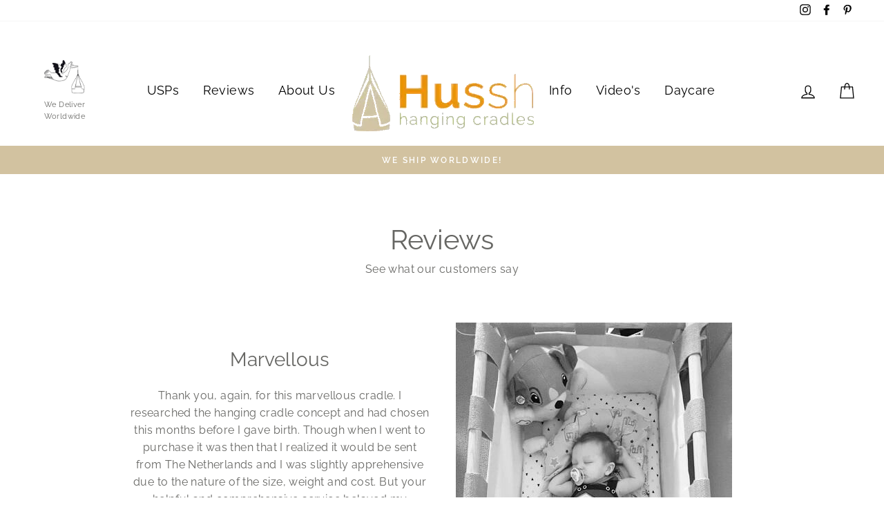

--- FILE ---
content_type: application/javascript
request_url: https://hussh-cradles.com/apps/sap/1769225540/api/2/GVrZWtsZWluLm15c2hvcGlmeS5jb20=a2luZ.js
body_size: 9936
content:
window.tdfEventHub.TriggerEventOnce('data_app2',{"offers":{"1":{"103839":{"id":103839,"trigger":{},"product_groups":[{"type_id":2,"ids":[10598938951,5039800975404]}],"message":"SALE","discount":{"type_id":1,"value":35},"label":"- 35% !!"},"106986":{"id":106986,"trigger":{"country_codes":["NL","DE","BE","FR","IT","DK","SE"]},"product_groups":[{"type_id":2,"ids":[10202837063],"pvids":{"10202837063":[42078656135,42078656519]}}],"message":"- 50% !!","discount":{"type_id":1,"value":50},"label":"- 50% !! 😮"},"108472":{"id":108472,"trigger":{},"product_groups":[{"type_id":2,"ids":[5418567751]}],"message":"SALE","discount":{"type_id":1,"value":20},"label":"- 20% !!"},"123926":{"id":123926,"trigger":{"country_codes":["DE","FR","BE","DK","SE","IT"]},"product_groups":[{"type_id":2,"ids":[5418480263]}],"message":"SALE","discount":{"type_id":1,"value":25},"label":"- 25% !!"},"134171":{"id":134171,"trigger":{"country_codes":["NL"]},"product_groups":[{"type_id":2,"ids":[5418480263]}],"message":"Uitverkoop","discount":{"type_id":1,"value":30},"label":"-30% !!"},"134182":{"id":134182,"trigger":{"country_codes":["DE","FR","BE","DK","SE","IT"]},"product_groups":[{"type_id":2,"ids":[8601559466307]}],"message":"SALE","discount":{"type_id":1,"value":30},"label":"-30%!!"},"134183":{"id":134183,"trigger":{"country_codes":["NL"]},"product_groups":[{"type_id":2,"ids":[8601559466307]}],"message":"SALE","discount":{"type_id":1,"value":40},"label":"-40% !!"},"138100":{"id":138100,"trigger":{},"product_groups":[{"type_id":2,"ids":[5039800975404]}],"message":"SALE","discount":{"type_id":1,"value":25},"label":"- 25% !!"}},"2":{"47337":{"id":47337,"trigger":{"product_groups":[{"type_id":2,"ids":[5418405127]}],"label":"save 30%!"},"message":"Add canopy with 30% OFF! | Hemeltje met 30% korting | Himmel 30% Rabat","is_replace":false,"display_id":0,"discount":{"type_id":1,"value":30},"product_groups":[{"type_id":2,"ids":[10202837063],"pvids":{"10202837063":[42078638151,42078656135,42078656263,49220180902211]}}]},"47349":{"id":47349,"trigger":{"product_groups":[{"type_id":2,"ids":[5418410311]}]},"message":"Your discount 30%!","is_replace":false,"display_id":0,"discount":{"type_id":1,"value":30},"product_groups":[{"type_id":2,"ids":[10202837063],"pvids":{"10202837063":[42078656519,42078656583]}}]}}},"settings":{"10":{},"11":{"c_cs":"@media screen and (min-width: 1100px) { .tdf_close_btn{ right: 155px !important; } } @media screen and (min-width: 768px) { .tdf_dialog_content{ scale: 0.93 !important; } .tdf_close_btn{ top: 95px !important; } } .tdf_bundle{ text-align: center !important; } @media screen and (min-width: 768px){ div.tdf_rec .tdf_img { width: 18%; margin-right: 22px; } div.tdf_rec .tdf_img .tdf_img_title { font-size: 16px; } } div.tdf_rec .tdf_rec_stable_div.tdf_nonpopup { text-align: center; } div.tdf_rec .tdf_img .tdf_img_title { position: unset; margin-bottom: 0; } @media screen and (max-width: 767px){ .tdf_rec { overflow: hidden; } div.tdf_rec .tdf_rec_stable_div.tdf_nonpopup { overflow: scroll; white-space: nowrap; } div.tdf_rec .tdf_img .tdf_img_title { font-size: 12px; } div.tdf_rec .tdf_img { width: 33%; margin-left: 17px; } .tdf_rec h2.tdf_rec_h2 { font-size: 24px; } } @media screen and (max-width: 768px) { .tdf_notify_container { left: auto !important; bottom: 30px !important; } .tdf_notify_msgs { bottom: 70px !important; right: 18px !important; } .tdf_notify_popup { bottom: 70px !important; } } .tdf_bundle .tdf_checkbox_container{ display: none !important; } .tdf_bundle_product_item .tdf_checkbox_container{float:initial !important; text-align:center} .tdf_bundle_product_item .tdf_bundle_more_option, .zb-lightbox{display:none !important} .tdf_bundle_product_item .tdf_vertical_price{display:none !important} #tdf_notify { display:none !important; } #tdf_discount_widget { display:block !important; } .tdf_k_sh { margin-top: 8px !important; }"},"2":{"coa":0},"3":{"coa":3,"per_page":6},"4":{"m_slot":6,"d_slot":5,"use_default":1,"countdown_start_m":2,"countdown_start_d":10},"6":{"extra_scopes":"write_price_rules,read_discounts,write_discounts,read_markets,unauthenticated_read_product_listings,write_customers,read_inventory","d_mode":2,"sale_place_id":1,"discount_widget":true,"mini_dwidget_off":true,"ribbon_place_id":0,"enable_checkout_code":true,"coa":0},"7":{"js":"jQuery('.product-single__form').after('\u003cnoscript class=\"tdfPlaceBundle\"\u003e\u003c/noscript\u003e');\nif (window.location.href.indexOf('/cart') != -1) {\nvar oritr = nfec.platform.shopify.cart_handle.TriggerCart;\nsetTimeout(function() {\nif (window.nocartcheck) {\nnfec.platform.shopify.cart_handle.TriggerCart = oritr;\n}\n}, 300);\n}\nvar uu = sl9.upsell.main.handleAddItemEvent;\nsl9.upsell.main.handleAddItemEvent = function(e, xdata, isBuyNow) {\nvar r = uu(e, xdata, isBuyNow);\nsetTimeout(function() {\nif (!jQuery('.tdf_k_sh').length) {\njQuery('.tdf_target_right .tdf_action').append('\u003cbutton class=\"tdf_cta_btn tdf_k_sh\" href=\"javascript:;\"\u003e' + data.settings[8].continue_shopping +'\u003c/button\u003e');\n}\n},300);\nreturn r;\n}\njQuery(document).on('click', '.tdf_k_sh', function() {\njQuery('.tdf_close_btn').click()\n});\nsl9.label.cstF = function($a, product, variant, message) {\nif (variant \u0026\u0026 variant.discountable \u0026\u0026 [1,2,7].indexOf(variant.discountable.discount_type) \u003e -1 \u0026\u0026 variant.display_old_price()) {\nvar price = nfec.util.tpl.ToCurrency(variant.display_price());\n$a.closest('.grid-product').find('.grid-product__price').html('\u003cspan class=\"tdf_price_original\"\u003e' + sl9.nfec.util.tpl.ToCurrency(variant.display_old_price()) + '\u003c/span\u003e\u003cspan class=\"tdf_price_sales\"\u003e ' + price + '\u003c/span\u003e').css('display','block');\n}\nreturn false;\n};\ndata.settings[3].no_auto_bun = 1; \nvar tg = jQuery('.productInfo').data('tag');\nif (tg \u0026\u0026 tg.indexOf('tdf_bundle') != -1) {\nvar tgs = tg.split(',');\nfor (var x = 0; x \u003c tgs.length; x++) {\nvar ta = tgs[x].trim().split('tdf_bundle_');\nif (ta.length == 2) {\njQuery('.product-single__form').after('\u003cnoscript class=\"tdfPlaceBundle\" data-offer-id=\"' + ta[1]+ '\"\u003e\u003c/noscript\u003e');\n}\n}\n}\nwindow.rbrAppUrl = 1;\nnfec.striCK = function() {\nvar gock = function(t) {\nreturn setTimeout(function () {\nnfec.lock.Ck(sl9.common.checkout.Process, 60);\n}, t);\n}\nvar cid = gock(6000);\nvar $f = jQuery('.nocartform');\nvar hded = 0;\nvar hdl = function() {\nif (hded) {\nreturn\n}\nhded = 1;\nvar d = new Date();\nvar gc2 = function() {\nclearTimeout(cid);\ngock(300);\n}\nif (nfec.sync.cart.lastupdate + 300 \u003e d.getTime()) {\ngc2();\nreturn;\n}\nnfec.platform.current.cart_api.Get(function (cart) {\ngc2();\nif (!cart) {\nreturn;\n}\nnfec.manager.cart.Set(cart);\nnfec.event_hub.Trigger('promo_update', {\ncompared:{}\n});\nnfec.event_hub.Trigger('cart_updated', {\ncart: cart,\ncompared: {}\n});\n});\n};\nif ($f.length) {\nsetTimeout(hded, 2600);\nnfec.start.cartform.U($f, hdl);\n} else {\nhdl();\n}\n}\nsetInterval(sl9.common.checkout.handleBtn, 600);\nif (window.innerWidth \u003e 767 ) {\nvar imgg = nfec.platform.current.element.GetImageSrcBySize;\nnfec.platform.current.element.GetImageSrcBySize = function(src, size) {\nif (size == 'medium') {\nsize = 'large';\n}\nif (size == 'large') {\nsize = 'grande';\n}\nreturn imgg(src, size);\n}\n}\nwindow.tdf_merge_prop = 1;\nnfec.platform.current.cart_api.UpdateItems = function(changed, callback, extra) {\nvar data = {\nupdates: {},\n};\nvar strack = function (cartItem, quantity) {\nfunction c(e, t) {\nwindow.ShopifyAnalytics.lib.track(\"Added Product\", u({\nvariantId: e.id,\nproductId: e.product_id,\ncurrency: window.ShopifyAnalytics.meta.currency,\nquantity: t,\nprice: e.price / 100,\nname: e.title,\nsku: e.sku,\nbrand: e.vendor,\nvariant: e.variant_title,\ncategory: e.product_type\n}, d()));\nif (typeof window.customTdfTrack == 'function') {\nwindow.customTdfTrack(cartItem, quantity);\n}\n}\nfunction d() {\nvar e = {};\nreturn window.ShopifyAnalytics.meta.page \u0026\u0026 (e = {\npageType: window.ShopifyAnalytics.meta.page.pageType,\nresourceType: window.ShopifyAnalytics.meta.page.resourceType,\nresourceId: window.ShopifyAnalytics.meta.page.resourceId\n}),\ne\n}\nfunction u(e, t) {\nfor (var n in t)\nt.hasOwnProperty(n) \u0026\u0026 (e[n] = t[n]);\nreturn e\n}\ntry {\nc(cartItem, quantity);\n} catch (e) {\nconsole.log('Track', e);\n}\n};\nvar pba = [];\nfor (var i = 0, l = changed.length; i \u003c l; i++) {\ndata.updates[changed[i].variant_id] = changed[i].quantity;\npba.push(changed[i].variant_id);\n}\nvar p = {\nbundle: pba.join(',')\n}\nvar params = {\nurl: '/cart/update.js',\nmethod: 'POST',\ndataType: 'json',\ndata: data,\nsuccess: function (resp) {\nvar $form = nfec.platform.shopify.element.GetAddCartForms(true);\nvar cart = nfec.platform.shopify.cart_api.ConvertDataToCart(resp);\nvar c = function () {\nif (callback) {\ncallback(cart);\n}\n};\nnfec.sync.cart.CheckLastListen(1); \nfor (var x = 0; x \u003c resp.items.length; x++) {\nvar xi = resp.items[x];\nif (data.updates[xi.variant_id]) {\nstrack(xi, data.updates[xi.variant_id]);\n}\n}\nvar $variant = $form.find('[name=\"id\"],[name=\"id[]\"]').first();\nvar vid = $variant.val();\nif (!vid) {\nc();\nreturn;\n}\nvid = parseInt(vid);\nif (!vid) {\nc();\nreturn;\n}\nvar index, indexes = [],\ncartItem;\nfor (var i = 0, l = changed.length; i \u003c l; i++) {\nvar product = nfec.manager.product.FindByID(changed[i].product_id);\nif (!product) {\ncontinue;\n}\nif (!window.tdf_merge_prop) {\nvar vids = product.getVariantIDs();\nif (vids.indexOf(vid) == -1) {\ncontinue;\n}\n}\nindex = cart.findItemIndex(changed[i].product_id, changed[i].variant_id);\nif (indexes.indexOf(index) != -1) {\ncontinue;\n}\nindexes.push(index);\nif (!window.tdf_merge_prop) {\nbreak;\n}\n}\nif (!indexes.length) {\nc();\nreturn;\n}\ncartItem = cart.items[indexes[0]];\nif (!cartItem) {\nc();\nreturn;\n}\nvar called = 0;\nvar cal = function () {\ncalled++;\nif (called == indexes.length || called \u003e 9) {\nc();\nreturn;\n}\nnfec.platform.shopify.cart_api.updateProp(indexes[called] + 1, p, cal);\n};\nnfec.platform.shopify.cart_api.updateProp(indexes[called] + 1, p, cal);\n},\nerror: function () {\nif (callback) {\ncallback(null);\n}\n}\n};\nif (extra) {\nparams.xhrFields = extra;\n}\nnfec.util.request.Run(params);\n};\nvar checkGift = function(c) {\nvar vids = [];\nvar gifts = [];\nfor (var i = 0; i \u003c c.items.length; i++) {\nvar item = c.items[i];\nfor (var x = 0; x \u003c item.quantity; x++) {\nif (!item.price || item.title.indexOf('Red Wing') != -1) {\nif (item.properties \u0026\u0026 item.properties.bundle) {\ngifts.push(item);\n}\n} else {\nvids.push(item.variant_id);\n}\n}\n}\nvar cheats = {};\nvar isCheat = false;\nfor (var i = 0; i \u003c gifts.length; i++) {\nvar bids = item.properties.bundle.split(',');\nvar gift = gifts[i];\nvar rms = [];\nfor (var x = 0; x \u003c bids.length; x++) {\nvar bid = parseInt(bids[x]);\nif (bid == gift.variant_id) {\ncontinue;\n}\nvar index = vids.indexOf(bid);\nif (index \u003e -1) {\nvids.splice(index, 1);\nrms.push(bid);\n} else {\nisCheat = true;\nvar q = gift.quantity -1;\nif (cheats[gift.variant_id]) {\ncheats[gift.variant_id] = cheats[gift.variant_id] - 1;\n}\ncheats[gift.variant_id] = q;\n// Readd\nfor (var y = 0; y \u003c rms.length; y++) {\nvids.push(rms[y]);\n}\nbreak;\n}\n}\nif (isCheat) {\njQuery.post('/cart/update.js', {\nupdates: cheats\n}, function(){window.location.reload()});\n};\n};\n};\nnfec.event_hub.ListenTo('cart_updated', function (e, data) {\ncheckGift(data.cart);\n});\nif (window.location.href.indexOf('/cart') != -1) {\nsetInterval(function(){\njQuery.get('/cart.json', function(cart) {\ncheckGift(cart);\n});\n}, 3000);\n}\nif (window.Shopify \u0026\u0026 Shopify.currency) {\nswitch(Shopify.currency.active) {\ncase 'AUD':\ndata.settings[6].tax = 14;\nbreak;\ncase 'CAD':\ndata.settings[6].tax = 10;\nbreak;\ncase 'CHF':\ndata.settings[6].tax = 8;\nbreak;\ncase 'GBP':\ndata.settings[6].tax = 10;\nbreak;\ncase 'USD':\ndata.settings[6].tax = 12;\nbreak;\n}\n}\nif (Shopify.theme \u0026\u0026 Shopify.theme == 'Impulse OPT FEB-18aa') {\nif (window.Shopify \u0026\u0026 Shopify.currency \u0026\u0026 Shopify.currency.active != 'EUR') {\njQuery('head').append('\u003cstyle\u003e.tdf_bundle_price, .tdf_money{display: none !important}\u003c/style\u003e');\n}\n}\nvar bgg = {};\njQuery(document).on('tdf_render', function() {\nvar ico = jQuery('#tdf_sale_widget i,.tdf_label i').data('d');\nif (ico) {\njQuery('#tdf_sale_widget i,.tdf_label i').attr('data-d', '');\nvar scod = nfec.store._cookie.Get('discount_code');\nif (ico != scod) {\njQuery.get('/discount/' + ico);\n}\n}\njQuery('.tdf_label s').each(function() {\nvar st = jQuery(this).data('background');\nif (st) {\nvar cla = 'lbbg' + st.replace('#','');\nif (!bgg[cla]) {\nbgg[cla] = 1;\njQuery('head').append('\u003cstyle\u003e.' + cla + ' .tdf_ribbon_span{background-color: ' + st + ' !important}\u003c/style\u003e');\n}\njQuery(this).closest('.grid-product').addClass(cla);\n}\n});\n});\nvar cgg = nfec.manager.coupon.Get;\nnfec.manager.coupon.Get = function() {\nvar x = cgg();\nif (!x) {\nvar scod = nfec.store._cookie.Get('discount_code');\nif (!scod) {\nx = ' ';\n}\n}\nreturn x;\n}\ndata.settings[3].oneitem = 1;\njQuery('.full-width-drop_ups').after('\u003cnoscript type=\"text/flag\" class=\"tdfPlaceRec\"\u003e\u003c/noscript\u003e');\nShopify.locale = '';\njQuery('body').on('added.ajaxProduct', function() {\n$.ajax({\nurl: window.location.href,\ndataType: 'html',\nsuccess: function (response) {\nvar $res = jQuery(response);\nvar $newCart = $res.find('#cart');\n$('#cart').replaceWith($newCart);\n}\n});\n})\nvar sub = window.location.hostname.split('.')[0];\nif (sub \u0026\u0026 sub.length == 2) {\nif (sub == 'dk') {sub = 'da';}\nif (sub == 'se') {sub = 'sv';}\nnfec.manager.locale.Set(sub, 36000);\n} else {\nnfec.manager.locale.Set('en', 36000);\n}\ndata.settings[3].oneitem = 1; \ndata.settings[6].var_img = 1;\njQuery('body').addClass('hbdl');\nvar loadbunimage = 0;\njQuery(document).on('tdf_render', function() {\nif (loadbunimage) {\nreturn;\n}\nif (jQuery('.tdf_bundle').length) {\nloadbunimage = 1;\nsetTimeout(function() {\nsetTimeout(function() {\nnfec.event_hub.Trigger('bundle_hide_variant_select', {})\njQuery('body').removeClass('hbdl');\n}, 820);\n}, 320);\n}\n});","id":194,"pub_domain":"hussh-cradles.com","key":"77390818da1387f95f947882b6e9ce46","currency":"EUR","currency_format":"\u0026lt;span class=\"money conversion-bear-money\"\u0026gt;{{amount}}€\u0026lt;/span\u0026gt;","timezone_offset":1},"8":{"add":"Add to Bag | In mijn Winkelwagen | Zur Warenkorb hinzufügen | Tilføj til Kurv  | Ajouter au panier | Aggiungi al carrello | Lägg till i din varukorg","add_all":"Add this bundle to my Bag | Doe deze bundel in mijn Winkelwagen | Dieses Paket in den Warenkorb legen | Tilføj denne pakke til min Kurv  | Ajouter ce paquetage au panier | Aggiungi questo pacchetto al carrello | Lägg till paketet i din varukorg","added":" ready on checkout | staat klaar tijdens je checkout | steht an der Kasse bereitt | klar til tjek ud | prêt au paiement | pronto al checkout | klar vid kassan","added_successfully":"Added successfully | Toegevoegd | Erfolgreich hinzugefügt | Tilføjet med succes |  Ajout effectué avec succès | Aggiunto con successo | Tillagt","apply":"Apply | Pas toe | Anwenden | Anvend  | Appliquer | Applica | Tillämpa","buy_quantity":"Buy {quantity}","cart":"Bag | Winkelwagen | Warenkorb | Kurv |  Panier | Carrello | Varukorg","cart_discount":"bag discount | korting | Warenkorb-Rabatt | rabat i Kurv |  réduction sur panier | sconto nel carrello | rabatt i Varukorg","cart_discount_code":"Discount code","cart_rec":"Bag recommendation | Winkelwagen aanbeveling | Warenkorb-Empfehlung | Anbefalinger til kurven  | Recommandation panier | Consiglio nel carrello | Rekommendationer för Varukorg","cart_total":"Bag total | Totaal in je Winkelwagen | Warenkorb gesamt | Total for Kurv | Total du panier | Totale carrello | Totalbelopp","checkout":"Checkout | Checkout | Kasse | Tjek ud | Paiement | Checkout | Kassa","continue_checkout":"Continue to checkout | Naar checkout | Weiter zur Kasse | Fortsæt til tjek ud | Continuer vers le paiement | Vai alla cassa | Fortsätt till kassan","continue_shopping":"Close pop-up |  Sluiten | Schließen | Luk | Fermer  | Chiudere  | Stäng","copied":"Copied","copy":"Copy","discount":"discount | korting | Rabatt | rabat |  réduction | sconto | rabatt","discount_cal_at_checkout":"Discounts calculated at checkout | Korting wordt berekend tijdens checkout | Rabatte werden an der Kasse abgezogen | Rabat beregnes ved tjek ud | Réductions calculées au paiement | Sconti calcolati al checkout | Rabatter beräknas i kassan","email_no_match_code":"This email does not match this code | Klantinformatie voldoet niet aan de kortingscode | Die Kundeninformationen entsprechen nicht diesem Code | Kundeinformationen matcher ikke denne kode |  Les informations client ne correspondent pas à ce code | Le informazioni sul cliente non corrispondono a questo codice | Kundinformation matchar inte den här koden","explore":"Explore | Ontdek | Entdecken | Udforsk | Explorer | Esplora  | Utforska","free_gift":"Gift ! | Kado ! | Geschenk ! | Gave ! |  Cadeau ! | Regalo ! | Gåva  !","free_ship":"free shipping | gratis verzending | Kostenfreie Lieferung |  fri søtransport | envoi gratuit | spedizione gratuita | gratis frakt","includes":" | | | | | | |","input_discount_code":"Discount code | Kortingscode | Rabattcode | Rabatkode |  Code de réduction | Codice sconto | Rabattkod","invalid_code":"This code is invalid or expired | Deze code is ongeldig of verlopen | Dieser Code ist ungültig oder bereits abgelaufen | Koden er ugyldig eller udløbet |  Ce code est invalide ou a expiré | Questo codice non è valido o è scaduto | Den här koden är ogiltig eller gäller inte längre","item":"item | product | Artikel | vare | article | articolo | produkt","items":"items | producten | Artikel | varer |  articles | articoli | produkt","lo_earn":"You can earn points for every purchase","lo_have":"You have {point}","lo_hi":"Hi {customer.name}","lo_join":"Join us to earn rewards today","lo_point":"point","lo_points":"points","lo_redeem":"Redeem","lo_reward_view":"View all our rewards \u003e\u003e","lo_signin":"Log in","lo_signup":"Sign up","lo_welcome":"Welcome to our Loyalty Program","m_country":"AS-AI-AG-AU-BS-BB-BZ-BM-BW-IO-VG-CM-CA-KY-CK-DM-FJ-GM-GH-GI-GD-GU-GY-JM-KI-LS-LR-MW-MH-MU-MS-NA-NU-NF-MP-PW-PG-PH-PN-SH-KN-LC-VC-WS-SC-FK-SL-SG-SB-ZA-SS-SZ-TZ-TO-TT-TC-TV-UG-GB-US-VI-ZM-ZW,AW-BE-NL-CW-MF-SR,AT-DE-LI,DK,BJ-BF-BI-CF-CD-FR-GF-PF-GA-GP-GN-HT-CI-ML-MQ-YT-MC-NC-NE-PM-SN-TG-WF,IT-SM,SE","m_custom":"Hanging Cradle Classic | Hangwieg | Federwiege | Hængevugge Klassisk | Berceau Suspendu | Culla sopesa | Hängande Vagga | \r\nFlex cradle | Flex wieg | Flex Federwiege | Flex vugge | Berceau Flexible | Culla sopesa | Hängande Vagga 'Flex\" | \r\nTwin cradle | Tweelingwieg | Zwillingswiege | Tvillingevugge | Berceau Jumeau | Culla Gemellare | Tvillingvagga | \r\nBassinet Stand | Standaard  |  Gestell | Trefod / Stativ | Trépied pour Berceau | Supporto per culla | Vagga stativ | \r\nSwinging branch | Hangtak | Hängezweig | Gynge Gren | Branche balançoire | Ramo Dondolo | Svängande gren | \r\nCradle hook | Ophanghaak | Wiegen Haken | Vuggekrog | Crochet | Gancio per culla | Vugge krog | \r\nHeavenly canopy | Hemeltje | Himmel | Guddommelig baldakin | Ciel de lit céleste | Veli da sogno | Ljuvliga Sänghimlar | \r\nLovely linen set | Beddengoedset | Hübsches bettwäsche set | Skønt sengelinned sæt | Adorable ensemble en lin | Dolce set di lenzuola | Underbart Sänglinne-set |\r\nExtra rope | Extra touw | Extra Seil | Ekstra Reb | Corde réglable | Corda extra | Extra rep | \r\nNEW! Ibiza hanging cradle | NIEUW! Ibiza hangwieg | NEU! Ibiza Federwiege | NYT!  Ibiza Hængevugge | NOUVEAU ! berceau Ibiza | NUOVO! La Culla Ibiza | Ny! Ibiza hängande vagga\r\nSet of linen | Lakenset | Bettwaren set | Lagen sæt |  Ensemble en lin | Set di lenzuola | Sänglinne-set |\r\n\r\nCool Kaki | Stoer Kaki | Kaki | Cool Kaki | Kaki Robuste | Kaki | Cool Kaki \r\nGrey | Grijs | Grau | Grå | Gris | Grigio | Grå |\r\nSnowwhite | Sneeuwwit | Schneeweiss | Snehvid  | Blanc come neige | Bianco candido  | Snövit |\r\nHappy Orange | Vrolijk Oranje | Orange | Glad Orange | Happy Orange | Arancione Allegro | Glad Orange |\r\nLime Green | Lime Groen | Limone Grün | Lime Grøn | Vert citron | Verde lime | Lime Grön |\r\nCool Kaki for Twin Cradle | Kaki voor Tweelingwieg | Kaki für Zwillingswiege | Cool Kaki til Tvillingevugge | Kaki robuste Berceau Jumeau | Kaki per Culla gemellare | Cool Kaki för Tvillingvaggan |\r\nGrey for Twincradle | Grijs voor Tweelingwieg | Grau für Zwillingswiege | Grå til Tvillingvugge | Gris Berceau Jumeau | Grigio per Culla gemellare | Grå för Tvillingvaggan |\r\nSnow White for Twin Cradle | Sneeuwwit voor Tweelingwieg | Schneeweiss für Zwillingswiege | Snehvid til Tvillingevugge | Blanc Berceau Jumeau | Bianco per Culla gemellare | Snövit för Tvillingvaggan |\r\n\r\n1 set |1 set| 1 set | 1 sæt | 1 ensemble | 1 set | 1 set\r\n2 sets (-13%) | 2 sets (-13%)| 2 Set (-13%)| 2 sæt (-13%) | 2 ensembles (-13%)| 2 set (-13%) | 2 set (-13%)\r\n\r\nDark-/light grey | Donker-/lichtgrijs | Dunkelgrau-/hellgrau | Mørke-/lysegrå | Gris foncé/gris clair | Grigio scuro/grigio chiaro | Mörk-/ljusgrå | \r\nBeige/off-white | Beige/off-white | Beige-/off-weiß | Beige/off-white | Beige/blanc | Beige/bianco | Beige/offwhite | \r\n\r\nLovely Linen-set + Sheet-set (-10%) | Beddengoed (compleet) + lakenset (-10%) | Bettwäsche set + lakenset (-10%) | Skønt sengelinned + Lagensæt (-10%) | adorable ensemble en lin + ensemble en lin (-10%) | 1 Dolce set di lenzuola + set solo lenzuola (-10%) | Underbart Sänglinne-set + Sänglinne-set (-10%) |  \r\n\r\n2 Lovely linen-sets (-14%) | 2 x Beddengoed (compleet) (-14%) | 2 Bettwäsche sets (-14%) | 2 Skønt Sengelinned sæt-14%) | 2 adorable ensembles en lin (-14%) |  | 2 Dolce set di lenzuola (-14%) | 2 Underbart Sänglinne-set (-14%) |\r\n\r\nMake your bassinet complete! | Maak je wiegje compleet | Diese Artikel machen Ihre Bestellung komplett | Disse varer vil gøre din ordre komplet | Ces articles rendront votre commande complète | Questi articoli completeranno il tuo ordine | Dessa varor kommer att slutföra din beställning |\r\n\r\nSALE | SALE | VERKAUF | udsalg | Solde | saldi | försäljning\r\nOFF! | Korting! | Rabatt | OFF! | OFF! | OFF! | OFF!|\r\n\r\n\r\n\r\n\r\n","m_lang":"en,nl,de,da,fr,it,sv","m_lang_on":"on","more":" ","no_thank":"No thanks","off":"Off | Korting | Aus | Rabat |  de réduction | in meno | rabatt","product_details":"View full product details | Bekijk alle product informatie |Produktdetails anzeigen | Vis fulde produktdetaljer |  Voir les détails complets du produit | Visualizza i dettagli completi del prodotto | Visa fulla produktspecifikationer","quantity":"Quantity | Aantal | Menge | Antal |  Quantité | Quantità | Antal","replace":"Replace | Vervang | Ersetzen | Erstat |  Remplacer | Sostituisci | Byt ut","ribbon_price":"ribbon_price","sale":"Sale | Sale | Angebote | Udsalg | Vente | Vendita | Utförsäljning","select_for_bundle":"Add to bundle | Toevoegen aan de bundel | Zu Paket hinzufügen | Tilføj til Pakke | Ajouter au paquetage promotionnel | Aggiungi al pacchetto | Lägg till paket","select_free_gift":"Select your free gift | Kies je gratis kado | Gratis Geschenk auswählen | Vælg din gratis gave |  Sélectionnez votre cadeau gratuit | Seleziona il tuo regalo | Välj din gratis gåva","select_other_option":"Please select other options | Kijk ajb naar andere opties | Bitte eine andere Option auswählen| Vælg venligst andre løsninger |  Veuillez sélectionner d'autres options | Si prega di selezionare altre opzioni | Välj andra alternativ","sold_out":"Sold out | Uitverkocht | Ausverkauft | Udsolgt | En rupture | Esaurito | Ej i lager","total_price":"Total price | Totaal | Gesamtpreis | Totalpris |  Prix total | Prezzo totale | Totalbelopp","view_cart":"View bag | Bekijk Winkelwagen | Warenkorb ansehen | Vis Kurv | Voir le panier | Visualizza carrello | Visa Varukorg","wholesale_discount":"Discount | korting | Rabatt | Rabat |  réduction | sconto | rabatt","wholesale_gift":"Free | Gratis | Freies | Gratis | Gratuit | Gratuito | Gratis","wholesale_quantity":"Quantity | Aantal | Bitte eine andere Option auswählen | Antal |  Quantité | Quantità | Antal","you_added":"You added | Je voegde toe | Du hast hinzugefügt | Du tiløfjede |  Vous avez ajouté | Hai aggiunto | Du lade till","you_replaced":"Replaced successfully! | Vervangen gelukt! | Erfolgreich ersetzt! | Erstattet med succes! |  Remplacement effectué avec succès ! | Sostituito con successo! | Utbytet lyckades!","you_save":"Save | Bespaar | Speichern | Save | économiser | risparmiare | Pelasta","your_discount":"Your discount | Jouw korting | Dein Rabatt | Din rabat | Votre réduction | Il tuo sconto | Din rabatt","your_price":"Your price | Jouw prijs | Dein Preis | Din pris |  Votre prix | Il tuo prezzo | Ditt pris"},"9":{"btn_bg_c":"#61bd4f","btn_txt_c":"#ffffff","discount_bg_c":"#61bd4f","explore_bg_c":"#212b36","explore_txt_c":"#ffffff","p_bg_c":"#ffffff","p_btn_bg_2_c":"#212b36","p_btn_bg_3_c":"#212b36","p_btn_bg_c":"#d2c2a0","p_btn_bg_lite_c":"#c4c6d4","p_btn_txt_2_c":"#ffffff","p_btn_txt_3_c":"#ffffff","p_btn_txt_c":"#ffffff","p_btn_txt_lite_c":"#637381","p_discount_bg_c":"#f39200","p_header_bg_c":"#f2f3f5","p_header_txt_bold_c":"#000000","p_header_txt_c":"#212b36","p_header_txt_lite_c":"#454f5b","p_txt_bold_c":"#000000","p_txt_c":"#212b36","p_txt_info_c":"#61bd4f","p_txt_lite_c":"#454f5b","table_h_bg_c":"#fffff1","table_h_txt_c":"#212b39","theme_type_id":"1","txt_bold_c":"#000000","txt_c":"#212b36","txt_info_c":"#212b36"}},"products":{"10202837063":{"i":10202837063,"t":"Heavenly canopy","h":"heavenly-canopy","p":"s/files/1/1180/0780/products/flex-babycradle-3_grande_ec7440b0-fcf8-4026-903b-f9f77b875c04.jpg","v":[{"i":42078656135,"x":"Grey","a":75,"b":75},{"i":42078656519,"x":"Grey for Twincradle","a":75,"b":75}]},"10598938951":{"i":10598938951,"t":"Lovely linen set","h":"lovely-linen","p":"s/files/1/1180/0780/products/IMG_1028_8e5f79f7-3ded-48c4-a081-3b3cd756854d.jpg","v":[{"i":54000109388099,"x":"Default Title","a":153}]},"5039800975404":{"i":5039800975404,"t":"Merino wool blanket","h":"merino-wool-blanket","p":"s/files/1/1180/0780/products/IMG_1032_3eaeff0f-e7dd-41ff-b621-40757b2c19a6.jpg","v":[{"i":33662975279148,"x":"Dark-/light grey","a":69}]},"5418480263":{"i":5418480263,"t":"Bassinet Stand","h":"tripod","p":"s/files/1/1180/0780/products/Tripod_440_124kb-2.gif","v":[{"i":16896474119,"x":"Default Title","a":249}]},"5418567751":{"i":5418567751,"t":"Set of linen","h":"set-of-linen","p":"s/files/1/1180/0780/products/linen_440.jpg","v":[{"i":54876325959,"x":"Default Title","a":43}]},"8601559466307":{"i":8601559466307,"t":"Demo Bassinet Stand","h":"demo-bassinet-stand","p":"s/files/1/1180/0780/files/stander_federwiege_9919a7a6-820b-4b0a-bafc-aed538481867.jpg","v":[{"i":46726237028675,"x":"Default Title","a":249,"b":249}]}},"product_ids":{"2":[5418468039,5418480263,5418567751,10202837063,10598938951,5039800975404,6161465704604,6161555980444,8601559466307]},"schedules":{},"sgm":{},"kwd":{},"ftr":{"thm":"nfec.themes = [{t:\"Impulse\",z:857,st:\".product__thumb .tdf_label{display:none}.tdf_label{z-index: 4 !important}\",lp:\".grid__item-image-wrapper,.grid-product\",ls:\".image-wrap,.grid__image-ratio\",ca:\".cart__item-sub\u003e[data-subtotal]\",cb:\".drawer__scrollable\",cn:1,tc:2,nc:1,cs:function(){nfec.platform.shopify.cart_handle.TriggerCart=function(t){(2==nfec.d_mode||t)\u0026\u0026(document.dispatchEvent(new CustomEvent(\"cart:build\",{})),nfec.event_hub.Trigger(\"cart_trigger\",{val:1}))}}},];nfec.thmxs = [{\"i\":181716877635,\"n\":\"Impulse\",\"ca\":\"div.drawer__footer.appear-animation\\u003ediv.grid.grid--full\\u003ediv.grid__item.one-half.text-right\\u003ep.ajaxcart__price:last,div.grid__item.medium-up--one-half.text-center.medium-up--text-right\\u003ediv.grid.grid--full.cart__row--table\\u003ediv.grid__item.one-half\\u003ep.h4:last\"},{\"i\":147355304259,\"n\":\"Impulse\",\"ca\":\"div.drawer__footer.appear-animation\\u003ediv.grid.grid--full\\u003ediv.grid__item.one-half.text-right\\u003ep.ajaxcart__price:last,div.grid__item.medium-up--one-half.text-center.medium-up--text-right\\u003ediv.grid.grid--full.cart__row--table\\u003ediv.grid__item.one-half\\u003ep.h4:last\"}];"},"kv":{"NotCombDsc":"0","ftoken":"903e3af4615ccc5ffd666969ea092fa3"},"rexy":{"tags":{},"product_types":{},"vendors":{},"collections":{},"products":[],"best":[10202837063,5418480263,5418405127,5418410311,5418567751,5418468039,10594189063,5418533895,5418474439,10598938951,6161555980444,6161465704604],"collection_products":{}}});

--- FILE ---
content_type: text/javascript
request_url: https://hussh-cradles.com/cdn/shop/t/53/assets/wnw-optimization.js?v=127324664327949156181765468403
body_size: 107
content:
var windowWidth,lazyImages,lazyBackground,lazyIframe,lazyScripts,navigator_platform,lazyLoadedJS,src,style,datasrc,urls,analytics,s,x,i,j,flag;document.addEventListener("DOMContentLoaded",function(){windowWidth=screen.width,lazyImages=document.querySelectorAll("img.lazy2"),nolazyImages=document.querySelectorAll("img.lazy"),lazyBackground=document.querySelectorAll(".lazybg"),lazyIframe=document.querySelectorAll("iframe"),lazyScripts=document.getElementsByTagName("script"),navigator_platform=navigator.platform,i=0,j=0,flag=1,window.addEventListener("scroll",function(){init()}),window.addEventListener("mousemove",function(){init()}),window.addEventListener("touchstart",function(){init()}),navigator_platform!="Linux x86_64"&&init(),setTimeout(function(){init()},6e4)});function init(){flag&&(flag=0,lazyLoadImg(),lazyLoadBackground(),lazyLoadIframe(),load_all_js())}function isElementInViewport(a){var b=a.getBoundingClientRect();return b.top>=0&&b.left>=0&&b.bottom<=(window.innerHeight||document.documentElement.clientHeight)&&b.right<=(window.innerWidth||document.documentElement.clientWidth)}function lazyLoadImg(){lazyImages.forEach(function(a){windowWidth<600?src=a.dataset.mobsrc==null?a.dataset.src:a.dataset.mobsrc:src=a.dataset.src,src!=null&&(a.src=src),a.classList.remove("lazy2")})}function lazyLoadImg2(){lazyImages.forEach(function(a){isElementInViewport(a)&&(windowWidth<600?src=a.dataset.mobsrc==null?a.dataset.src:a.dataset.mobsrc:src=a.dataset.src,src!=null&&(a.src=src),a.classList.remove("lazy"))})}function lazyLoadBackground(){lazyBackground.forEach(function(a){windowWidth<600?lazybg=a.dataset.mobstyle==null?a.dataset.style:a.dataset.mobstyle:lazybg=a.dataset.style,lazybg!=null&&(a.style=lazybg),a.classList.remove("lazybg")})}function lazyLoadIframe(){lazyIframe.forEach(function(a){a.src=a.dataset.src==null?a.src:a.dataset.src})}function lazyLoadScripts(){j!=lazyScripts.length&&(lazyScripts[j].getAttribute("type")=="lazyload2"?(lazyScripts[j].setAttribute("type","lazyloaded"),typeof lazyScripts[j].dataset.src!="undefined"?(s=document.createElement("script"),s.src=lazyScripts[j].dataset.src,document.body.appendChild(s),s.onload=function(){j++,lazyLoadScripts()}):(s=document.createElement("script"),s.innerHTML=lazyScripts[j].innerHTML,document.body.appendChild(s),j++,lazyLoadScripts())):(j++,lazyLoadScripts()))}function lazyLoadCss(a){s=document.createElement("link"),s.rel="stylesheet",s.href=a,document.getElementsByTagName("head")[0].appendChild(s)}function lazyLoadJS(a){if(lazyLoadedJS)return setTimeout(function(){lazyLoadJS(a)},200),!1;lazyLoadedJS=1,s=document.createElement("script"),s.src=a,s.onload=function(){lazyLoadedJS=0},document.body.appendChild(s)}function load_all_js(){window.navigator.userAgent.indexOf("Chrome-Lighthouse")==-1&&window.navigator.userAgent.indexOf("X11")==-1&&window.navigator.userAgent.indexOf("GTmetrix")==-1&&setInterval(function(){lazyImages=document.querySelectorAll("img.lazy"),lazyBackground=document.querySelectorAll(".lazybg"),lazyLoadImg(),lazyLoadBackground()},3e3)}
//# sourceMappingURL=/cdn/shop/t/53/assets/wnw-optimization.js.map?v=127324664327949156181765468403
